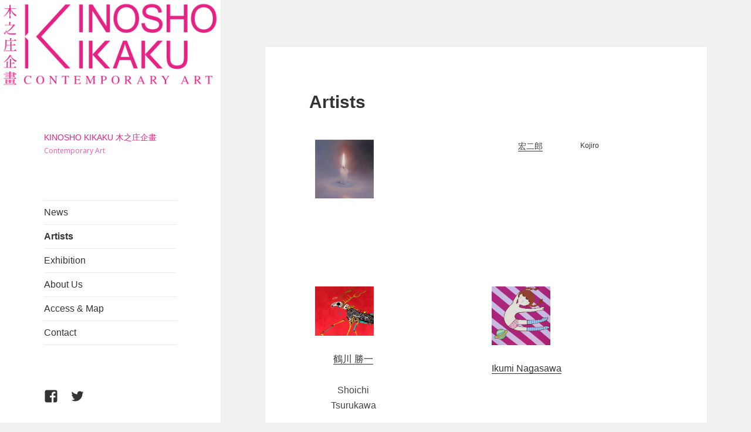

--- FILE ---
content_type: text/html; charset=UTF-8
request_url: http://kinoshokikaku.jp/en/home/artists/
body_size: 15089
content:
<!DOCTYPE html>
<html lang="en-US" class="no-js">
<head>
	<meta charset="UTF-8">
	<meta name="viewport" content="width=device-width">
	<link rel="profile" href="http://gmpg.org/xfn/11">
	<link rel="pingback" href="http://kinoshokikaku.jp/wp/xmlrpc.php">
	<!--[if lt IE 9]>
	<script src="http://kinoshokikaku.jp/wp/wp-content/themes/twentyfifteen/js/html5.js"></script>
	<![endif]-->
	<script>(function(html){html.className = html.className.replace(/\bno-js\b/,'js')})(document.documentElement);</script>
<title>Artists | KINOSHO KIKAKU 木之庄企畫</title>

	  <link rel="alternate" type="application/rss+xml" title="KINOSHO KIKAKU 木之庄企畫 &raquo; Feed" href="http://kinoshokikaku.jp/en/feed/" />
<link rel="alternate" type="application/rss+xml" title="KINOSHO KIKAKU 木之庄企畫 &raquo; Comments Feed" href="http://kinoshokikaku.jp/en/comments/feed/" />
		<script type="text/javascript">
			window._wpemojiSettings = {"baseUrl":"http:\/\/s.w.org\/images\/core\/emoji\/72x72\/","ext":".png","source":{"concatemoji":"http:\/\/kinoshokikaku.jp\/wp\/wp-includes\/js\/wp-emoji-release.min.js?ver=4.2.38"}};
			!function(e,n,t){var a;function o(e){var t=n.createElement("canvas"),a=t.getContext&&t.getContext("2d");return!(!a||!a.fillText)&&(a.textBaseline="top",a.font="600 32px Arial","flag"===e?(a.fillText(String.fromCharCode(55356,56812,55356,56807),0,0),3e3<t.toDataURL().length):(a.fillText(String.fromCharCode(55357,56835),0,0),0!==a.getImageData(16,16,1,1).data[0]))}function i(e){var t=n.createElement("script");t.src=e,t.type="text/javascript",n.getElementsByTagName("head")[0].appendChild(t)}t.supports={simple:o("simple"),flag:o("flag")},t.DOMReady=!1,t.readyCallback=function(){t.DOMReady=!0},t.supports.simple&&t.supports.flag||(a=function(){t.readyCallback()},n.addEventListener?(n.addEventListener("DOMContentLoaded",a,!1),e.addEventListener("load",a,!1)):(e.attachEvent("onload",a),n.attachEvent("onreadystatechange",function(){"complete"===n.readyState&&t.readyCallback()})),(a=t.source||{}).concatemoji?i(a.concatemoji):a.wpemoji&&a.twemoji&&(i(a.twemoji),i(a.wpemoji)))}(window,document,window._wpemojiSettings);
		</script>
		<style type="text/css">
img.wp-smiley,
img.emoji {
	display: inline !important;
	border: none !important;
	box-shadow: none !important;
	height: 1em !important;
	width: 1em !important;
	margin: 0 .07em !important;
	vertical-align: -0.1em !important;
	background: none !important;
	padding: 0 !important;
}
</style>
<link rel='stylesheet' id='bogo-css'  href='http://kinoshokikaku.jp/wp/wp-content/plugins/bogo/includes/css/style.css?ver=2.5' type='text/css' media='all' />
<link rel='stylesheet' id='wp-lightbox-2.min.css-css'  href='http://kinoshokikaku.jp/wp/wp-content/plugins/wp-lightbox-2/styles/lightbox.min.css?ver=1.3.4' type='text/css' media='all' />
<link rel='stylesheet' id='twentyfifteen-fonts-css'  href='//fonts.googleapis.com/css?family=Noto+Sans%3A400italic%2C700italic%2C400%2C700%7CNoto+Serif%3A400italic%2C700italic%2C400%2C700%7CInconsolata%3A400%2C700&#038;subset=latin%2Clatin-ext' type='text/css' media='all' />
<link rel='stylesheet' id='genericons-css'  href='http://kinoshokikaku.jp/wp/wp-content/themes/twentyfifteen/genericons/genericons.css?ver=3.2' type='text/css' media='all' />
<link rel='stylesheet' id='twentyfifteen-style-css'  href='http://kinoshokikaku.jp/wp/wp-content/themes/twentyfifteen/style.css?ver=4.2.38' type='text/css' media='all' />
<!--[if lt IE 9]>
<link rel='stylesheet' id='twentyfifteen-ie-css'  href='http://kinoshokikaku.jp/wp/wp-content/themes/twentyfifteen/css/ie.css?ver=20141010' type='text/css' media='all' />
<![endif]-->
<!--[if lt IE 8]>
<link rel='stylesheet' id='twentyfifteen-ie7-css'  href='http://kinoshokikaku.jp/wp/wp-content/themes/twentyfifteen/css/ie7.css?ver=20141010' type='text/css' media='all' />
<![endif]-->
<script type='text/javascript' src='http://kinoshokikaku.jp/wp/wp-includes/js/jquery/jquery.js?ver=1.11.2'></script>
<script type='text/javascript' src='http://kinoshokikaku.jp/wp/wp-includes/js/jquery/jquery-migrate.min.js?ver=1.2.1'></script>
<link rel="EditURI" type="application/rsd+xml" title="RSD" href="http://kinoshokikaku.jp/wp/xmlrpc.php?rsd" />
<link rel="wlwmanifest" type="application/wlwmanifest+xml" href="http://kinoshokikaku.jp/wp/wp-includes/wlwmanifest.xml" /> 
<meta name="generator" content="WordPress 4.2.38" />
<link rel='canonical' href='http://kinoshokikaku.jp/en/home/artists/' />
<link rel='shortlink' href='http://kinoshokikaku.jp/en/?p=106' />
<link rel="alternate" hreflang="ja" href="http://kinoshokikaku.jp/home/artists/" />
<link rel="alternate" hreflang="fr-FR" href="http://kinoshokikaku.jp/fr/home/artists/" />
<link rel="alternate" hreflang="en-US" href="http://kinoshokikaku.jp/en/home/artists/" />
<style type="text/css">
.bogo-language-switcher .fr-FR { background: url("http://kinoshokikaku.jp/wp/wp-content/plugins/bogo/images/flag-icons/fr.png") no-repeat left center; }
.bogo-language-switcher .ja { background: url("http://kinoshokikaku.jp/wp/wp-content/plugins/bogo/images/flag-icons/jp.png") no-repeat left center; }
.bogo-language-switcher .ko-KR { background: url("http://kinoshokikaku.jp/wp/wp-content/plugins/bogo/images/flag-icons/kr.png") no-repeat left center; }
.bogo-language-switcher .zh-TW { background: url("http://kinoshokikaku.jp/wp/wp-content/plugins/bogo/images/flag-icons/tw.png") no-repeat left center; }
.bogo-language-switcher .en-US { background: url("http://kinoshokikaku.jp/wp/wp-content/plugins/bogo/images/flag-icons/us.png") no-repeat left center; }
</style>
</head>

<body class="page page-id-106 page-parent page-child parent-pageid-57 page-template-default en-US">
<div id="page" class="hfeed site">
	<a class="skip-link screen-reader-text" href="#content">Skip to content</a>

	<div id="sidebar" class="sidebar"><a href="http://kinoshokikaku.jp/"><img src="http://kinoshokikaku.jp/image/logo2.jpg" alt="木之庄企畫 kinosho kikaku" width="auto" /></a>
		<header id="masthead" class="site-header" role="banner">
			<div class="site-branding">
										<p class="site-title"><a href="http://kinoshokikaku.jp/en/" rel="home">KINOSHO KIKAKU 木之庄企畫</a></p>
											<p class="site-description">Contemporary Art</p>
									<button class="secondary-toggle">Menu and widgets</button>
			</div><!-- .site-branding -->
		</header><!-- .site-header -->

			<div id="secondary" class="secondary">

					<nav id="site-navigation" class="main-navigation" role="navigation">
				<div class="menu-contents-container"><ul id="menu-contents" class="nav-menu"><li id="menu-item-340" class="menu-item menu-item-type-taxonomy menu-item-object-category menu-item-340"><a href="http://kinoshokikaku.jp/en/category/news/">News</a></li>
<li id="menu-item-108" class="menu-item menu-item-type-post_type menu-item-object-page current-menu-item page_item page-item-106 current_page_item menu-item-108"><a href="http://kinoshokikaku.jp/en/home/artists/">Artists</a></li>
<li id="menu-item-64" class="menu-item menu-item-type-taxonomy menu-item-object-category menu-item-64"><a href="http://kinoshokikaku.jp/en/category/exhibition/">Exhibition</a></li>
<li id="menu-item-55" class="menu-item menu-item-type-post_type menu-item-object-page menu-item-55"><a title="en" href="http://kinoshokikaku.jp/en/home/about-us/">About Us</a></li>
<li id="menu-item-77" class="menu-item menu-item-type-post_type menu-item-object-page menu-item-77"><a title="en" href="http://kinoshokikaku.jp/en/home/access-map/">Access &#038; Map</a></li>
<li id="menu-item-157" class="menu-item menu-item-type-post_type menu-item-object-page menu-item-157"><a href="http://kinoshokikaku.jp/en/home/contact/">Contact</a></li>
</ul></div>			</nav><!-- .main-navigation -->
		
					<nav id="social-navigation" class="social-navigation" role="navigation">
				<div class="menu-social-container"><ul id="menu-social" class="menu"><li id="menu-item-301" class="menu-item menu-item-type-custom menu-item-object-custom menu-item-301"><a href="https://www.facebook.com/pages/%E6%9C%A8%E4%B9%8B%E5%BA%84%E4%BC%81%E7%95%AB-KINOSHO-KIKAKU/133247980086963?fref=ts"><span class="screen-reader-text">メニュー項目</span></a></li>
<li id="menu-item-302" class="menu-item menu-item-type-custom menu-item-object-custom menu-item-302"><a href="https://twitter.com/kinoshokikaku"><span class="screen-reader-text">メニュー項目</span></a></li>
</ul></div>			</nav><!-- .social-navigation -->
		
					<div id="widget-area" class="widget-area" role="complementary">
				<aside id="bogo_language_switcher-2" class="widget widget_bogo_language_switcher"><h2 class="widget-title"> </h2><ul class="bogo-language-switcher"><li class="en-US en current first">English (United States)</li>
<li class="fr-FR fr"><a rel="alternate" hreflang="fr-FR" href="http://kinoshokikaku.jp/fr/home/artists/" title="French (France)">Français</a></li>
<li class="ja"><a rel="alternate" hreflang="ja" href="http://kinoshokikaku.jp/home/artists/" title="Japanese">日本語</a></li>
<li class="ko-KR ko">한국어</li>
<li class="zh-TW zh last">繁體中文</li>
</ul>
</aside>			</div><!-- .widget-area -->
		
	</div><!-- .secondary -->

	</div><!-- .sidebar -->

	<div id="content" class="site-content">
<div class="breadcrumbs">
    </div>
	<div id="primary" class="content-area">
		<main id="main" class="site-main" role="main">

		
<article id="post-106" class="post-106 page type-page status-publish hentry en-US">
	
	<header class="entry-header">
		<h1 class="entry-title">Artists</h1>	</header><!-- .entry-header -->

	<div class="entry-content">
		<div class="artist"><a href="http://kinoshokikaku.jp/home/artists/kojiro"><img src="http://kinoshokikaku.jp/image/artist/kojiro/kojiro01.jpg" alt="宏二郎" width="100" height="100" /></a></div>
<div class="artist"></div>
<div class="artist"><a href="http://kinoshokikaku.jp/home/artists/kojiro">宏二郎</a></div>
<div class="artist">
<div class="artist_top">
<div class="name_size">Kojiro</div>
<div class="name_size"></div>
</div>
</div>
<div class="artist">
<div class="artist_top">
<p><a href="http://kinoshokikaku.jp/home/artists/tsurukawa"><img src="http://kinoshokikaku.jp/image/artist/tsurukawa/missing06-1.jpg" alt="鶴川　勝一 " width="100" height="100" /></a></p>
<p><a href="http://kinoshokikaku.jp/home/artists/tsurukawa">鶴川 勝一 </a></p>
<p>Shoichi Tsurukawa</p>
</div>
</div>
<div class="artist"></div>
<div class="artist">
<div class="artist_top">
<p><a href="http://kinoshokikaku.jp/home/artists/ikumi-nagasawa/"><img src="http://kinoshokikaku.jp/image/artist/nagasawa/IMG_1420.jpg" alt="Ikumi Nagasawa" width="100" height="100" /></a></p>
<div class="artist_title_h3"><a href="http://kinoshokikaku.jp/home/artists/ikumi-nagasawa/">Ikumi Nagasawa</a></div>
</div>
</div>
<div class="artist"></div>
<div class="artist">
<div class="artist_top">
<p><a href="http://kinoshokikaku.jp/ohta/"><img src="http://kinoshokikaku.jp/wp/wp-content/uploads/2019/10/a06f902e1205497abab77475111f2bc6.jpg" alt="太田　由美 " width="100" height="100" /></a></p>
<p><a href="http://kinoshokikaku.jp/ohta/">太田 由美 </a></p>
<p>Yumi Ohta</p>
</div>
</div>
<div class="artist"></div>
<div class="artist">
<div class="artist_top">
<p><a href="http://kinoshokikaku.jp/tartaros-japan/"><img src="http://kinoshokikaku.jp/wp/wp-content/uploads/2019/01/Automatic-Wave-H60583472B.jpg" alt="TARTAROS JAPAN " width="100" height="100" /></a></p>
<p><a href="http://kinoshokikaku.jp/tartaros-japan/">TARTAROS JAPAN </a></p>
<p>TARTAROS JAPAN</p>
</div>
</div>
<div class="artist"></div>
<div class="artist">
<div class="artist_top">
<div class="both"><ul class="bogo-language-switcher"><li class="en-US en current first">English (United States)</li>
<li class="fr-FR fr"><a rel="alternate" hreflang="fr-FR" href="http://kinoshokikaku.jp/fr/home/artists/" title="French (France)">Français</a></li>
<li class="ja"><a rel="alternate" hreflang="ja" href="http://kinoshokikaku.jp/home/artists/" title="Japanese">日本語</a></li>
<li class="ko-KR ko">한국어</li>
<li class="zh-TW zh last">繁體中文</li>
</ul>
</div>
</div>
</div>
			</div><!-- .entry-content -->

	
</article><!-- #post-## -->
		</main><!-- .site-main -->
	</div><!-- .content-area -->


	</div><!-- .site-content -->

	<footer id="colophon" class="site-footer" role="contentinfo">
		<div class="site-info">
			Copyright © 2010-2015 KINOSHO KIKAKU All Rights Reserved.
		</div><!-- .site-info -->
	</footer><!-- .site-footer -->

</div><!-- .site -->

<script type='text/javascript'>
/* <![CDATA[ */
var JQLBSettings = {"fitToScreen":"0","resizeSpeed":"400","displayDownloadLink":"0","navbarOnTop":"0","loopImages":"","resizeCenter":"","marginSize":"","linkTarget":"","help":"","prevLinkTitle":"previous image","nextLinkTitle":"next image","prevLinkText":"\u00ab Previous","nextLinkText":"Next \u00bb","closeTitle":"close image gallery","image":"Image ","of":" of ","download":"Download","jqlb_overlay_opacity":"80","jqlb_overlay_color":"#000000","jqlb_overlay_close":"1","jqlb_border_width":"10","jqlb_border_color":"#ffffff","jqlb_border_radius":"0","jqlb_image_info_background_transparency":"100","jqlb_image_info_bg_color":"#ffffff","jqlb_image_info_text_color":"#000000","jqlb_image_info_text_fontsize":"10","jqlb_show_text_for_image":"1","jqlb_next_image_title":"next image","jqlb_previous_image_title":"previous image","jqlb_next_button_image":"http:\/\/kinoshokikaku.jp\/wp\/wp-content\/plugins\/wp-lightbox-2\/styles\/images\/next.gif","jqlb_previous_button_image":"http:\/\/kinoshokikaku.jp\/wp\/wp-content\/plugins\/wp-lightbox-2\/styles\/images\/prev.gif","jqlb_maximum_width":"","jqlb_maximum_height":"","jqlb_show_close_button":"1","jqlb_close_image_title":"close image gallery","jqlb_close_image_max_heght":"22","jqlb_image_for_close_lightbox":"http:\/\/kinoshokikaku.jp\/wp\/wp-content\/plugins\/wp-lightbox-2\/styles\/images\/closelabel.gif","jqlb_keyboard_navigation":"1","jqlb_popup_size_fix":"0"};
/* ]]> */
</script>
<script type='text/javascript' src='http://kinoshokikaku.jp/wp/wp-content/plugins/wp-lightbox-2/wp-lightbox-2.min.js?ver=1.3.4.1'></script>
<script type='text/javascript' src='http://kinoshokikaku.jp/wp/wp-content/themes/twentyfifteen/js/skip-link-focus-fix.js?ver=20141010'></script>
<script type='text/javascript'>
/* <![CDATA[ */
var screenReaderText = {"expand":"<span class=\"screen-reader-text\">expand child menu<\/span>","collapse":"<span class=\"screen-reader-text\">collapse child menu<\/span>"};
/* ]]> */
</script>
<script type='text/javascript' src='http://kinoshokikaku.jp/wp/wp-content/themes/twentyfifteen/js/functions.js?ver=20150330'></script>

</body>
</html>
